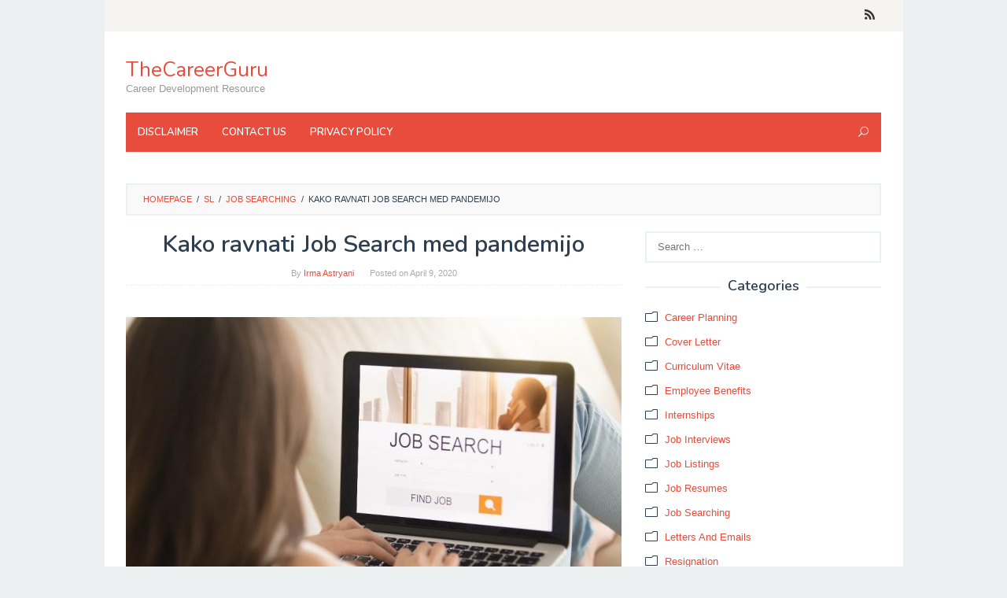

--- FILE ---
content_type: text/html; charset=UTF-8
request_url: https://thecareerguru.org/kako-ravnati-job-search-med-pandemijo/
body_size: 12510
content:
<!DOCTYPE html><html lang="sl"><head itemscope="itemscope" itemtype="http://schema.org/WebSite"><meta charset="UTF-8"><meta name="viewport" content="width=device-width, initial-scale=1"><link rel="profile" href="http://gmpg.org/xfn/11"> <script src="https://use.fontawesome.com/8dbc9d5a42.js"></script> <script src="https://code.jquery.com/jquery-3.4.1.min.js"></script> <link media="all" href="https://thecareerguru.org/wp-content/cache/autoptimize/css/autoptimize_723d04f2826320786c92380ee0e79ec1.css" rel="stylesheet" /><title>Kako ravnati Job Search med pandemijo &#8211; TheCareerGuru</title><link rel='dns-prefetch' href='//fonts.googleapis.com' /><link rel='dns-prefetch' href='//s.w.org' /><link rel="alternate" type="application/rss+xml" title="TheCareerGuru &raquo; Feed" href="https://thecareerguru.org/feed/" /><link rel="alternate" type="application/rss+xml" title="TheCareerGuru &raquo; Comments Feed" href="https://thecareerguru.org/comments/feed/" /><link rel="alternate" type="application/rss+xml" title="TheCareerGuru &raquo; Kako ravnati Job Search med pandemijo Comments Feed" href="https://thecareerguru.org/kako-ravnati-job-search-med-pandemijo/feed/" /> <script type="text/javascript">window._wpemojiSettings = {"baseUrl":"https:\/\/s.w.org\/images\/core\/emoji\/11\/72x72\/","ext":".png","svgUrl":"https:\/\/s.w.org\/images\/core\/emoji\/11\/svg\/","svgExt":".svg","source":{"concatemoji":"https:\/\/thecareerguru.org\/wp-includes\/js\/wp-emoji-release.min.js?ver=4.9.26"}};
			!function(e,a,t){var n,r,o,i=a.createElement("canvas"),p=i.getContext&&i.getContext("2d");function s(e,t){var a=String.fromCharCode;p.clearRect(0,0,i.width,i.height),p.fillText(a.apply(this,e),0,0);e=i.toDataURL();return p.clearRect(0,0,i.width,i.height),p.fillText(a.apply(this,t),0,0),e===i.toDataURL()}function c(e){var t=a.createElement("script");t.src=e,t.defer=t.type="text/javascript",a.getElementsByTagName("head")[0].appendChild(t)}for(o=Array("flag","emoji"),t.supports={everything:!0,everythingExceptFlag:!0},r=0;r<o.length;r++)t.supports[o[r]]=function(e){if(!p||!p.fillText)return!1;switch(p.textBaseline="top",p.font="600 32px Arial",e){case"flag":return s([55356,56826,55356,56819],[55356,56826,8203,55356,56819])?!1:!s([55356,57332,56128,56423,56128,56418,56128,56421,56128,56430,56128,56423,56128,56447],[55356,57332,8203,56128,56423,8203,56128,56418,8203,56128,56421,8203,56128,56430,8203,56128,56423,8203,56128,56447]);case"emoji":return!s([55358,56760,9792,65039],[55358,56760,8203,9792,65039])}return!1}(o[r]),t.supports.everything=t.supports.everything&&t.supports[o[r]],"flag"!==o[r]&&(t.supports.everythingExceptFlag=t.supports.everythingExceptFlag&&t.supports[o[r]]);t.supports.everythingExceptFlag=t.supports.everythingExceptFlag&&!t.supports.flag,t.DOMReady=!1,t.readyCallback=function(){t.DOMReady=!0},t.supports.everything||(n=function(){t.readyCallback()},a.addEventListener?(a.addEventListener("DOMContentLoaded",n,!1),e.addEventListener("load",n,!1)):(e.attachEvent("onload",n),a.attachEvent("onreadystatechange",function(){"complete"===a.readyState&&t.readyCallback()})),(n=t.source||{}).concatemoji?c(n.concatemoji):n.wpemoji&&n.twemoji&&(c(n.twemoji),c(n.wpemoji)))}(window,document,window._wpemojiSettings);</script> <link rel='stylesheet' id='superfast-fonts-css'  href='https://fonts.googleapis.com/css?family=Nunito%3Aregular%2C700%2C600%2C300%26subset%3Dlatin%2C&#038;ver=1.0.0' type='text/css' media='all' /> <script type='text/javascript' src='https://thecareerguru.org/wp-includes/js/jquery/jquery.js?ver=1.12.4'></script> <link rel='https://api.w.org/' href='https://thecareerguru.org/wp-json/' /><link rel="EditURI" type="application/rsd+xml" title="RSD" href="https://thecareerguru.org/xmlrpc.php?rsd" /><link rel="wlwmanifest" type="application/wlwmanifest+xml" href="https://thecareerguru.org/wp-includes/wlwmanifest.xml" /><link rel='prev' title='Как Обращаться Поиск работы во время пандемии' href='https://thecareerguru.org/%d0%ba%d0%b0%d0%ba-%d0%be%d0%b1%d1%80%d0%b0%d1%89%d0%b0%d1%82%d1%8c%d1%81%d1%8f-%d0%bf%d0%be%d0%b8%d1%81%d0%ba-%d1%80%d0%b0%d0%b1%d0%be%d1%82%d1%8b-%d0%b2%d0%be-%d0%b2%d1%80%d0%b5%d0%bc%d1%8f-%d0%bf/' /><link rel='next' title='Jak se přizpůsobit práci na dálku s dětmi' href='https://thecareerguru.org/jak-se-prizpusobit-praci-na-dalku-s-detmi/' /><meta name="generator" content="WordPress 4.9.26" /><link rel="canonical" href="https://thecareerguru.org/kako-ravnati-job-search-med-pandemijo/" /><link rel='shortlink' href='https://thecareerguru.org/?p=14301' /><link rel="alternate" type="application/json+oembed" href="https://thecareerguru.org/wp-json/oembed/1.0/embed?url=https%3A%2F%2Fthecareerguru.org%2Fkako-ravnati-job-search-med-pandemijo%2F" /><link rel="alternate" type="text/xml+oembed" href="https://thecareerguru.org/wp-json/oembed/1.0/embed?url=https%3A%2F%2Fthecareerguru.org%2Fkako-ravnati-job-search-med-pandemijo%2F&#038;format=xml" /> <script type="application/ld+json">{"0":{"@context":"http:\/\/schema.org","@type":"WebPage","headline":"Kako ravnati Job Search med pandemijo","author":{"@type":"Person","name":"Irma Astryani"},"datePublished":"2020-04-09T04:05:56+00:00","dateModified":"2020-04-09T04:05:56+00:00","mainEntityOfPage":"https:\/\/thecareerguru.org\/kako-ravnati-job-search-med-pandemijo\/","description":"  "},"text":""}</script><script type="application/ld+json">{"@context":"http:\/\/schema.org","@type":"BreadcrumbList","itemListElement":[{"@type":"ListItem","position":1,"item":{"name":"Home","@id":"https:\/\/thecareerguru.org"}},{"@type":"ListItem","position":2,"item":{"name":"Job Searching","@id":"https:\/\/thecareerguru.org\/sl\/job-searching-sl\/"}},{"@type":"ListItem","position":4,"item":{"name":"Kako ravnati Job Search med pandemijo","@id":"https:\/\/thecareerguru.org\/kako-ravnati-job-search-med-pandemijo\/"}}]}</script><link rel="pingback" href="https://thecareerguru.org/xmlrpc.php"><script type="text/javascript">window._mNHandle = window._mNHandle || {};
    window._mNHandle.queue = window._mNHandle.queue || [];
    medianet_versionId = "3121199";</script> <script src="https://contextual.media.net/dmedianet.js?cid=8CUP1ILNV" async="async"></script> </head><body class="post-template-default single single-post postid-14301 single-format-standard gmr-theme idtheme kentooz gmr-sticky gmr-box-layout" itemscope="itemscope" itemtype="http://schema.org/WebPage"><div class="site inner-wrap" id="site-container"> <a class="skip-link screen-reader-text" href="#main">Skip to content</a><header id="masthead" class="site-header" role="banner" itemscope="itemscope" itemtype="http://schema.org/WPHeader"><div class="close-topnavmenu-wrap"><a id="close-topnavmenu-button" rel="nofollow" href="#"><span class="icon_close_alt2"></span></a></div><div class="gmr-secondmenuwrap clearfix"><div class="container"><nav id="site-navigation" class="gmr-social-icon" role="navigation" itemscope="itemscope" itemtype="http://schema.org/SiteNavigationElement"><ul class="pull-right"><li><a href="https://thecareerguru.org/feed/" title="RSS" rel="nofollow"><span class="social_rss"></span></a></li></ul></nav></div></div><div class="container"><div class="clearfix gmr-headwrapper"><div class="gmr-logomobile"><div class="gmr-logo"><div class="site-title" itemprop="headline"><a href="https://thecareerguru.org/" itemprop="url" title="TheCareerGuru">TheCareerGuru</a></div><span class="site-description" itemprop="description">Career Development Resource</span></div></div></div></div><div class="top-header"><div class="container"><div class="gmr-menuwrap clearfix"> <a id="gmr-responsive-menu" href="#menus"> MENU </a><nav id="site-navigation" class="gmr-mainmenu" role="navigation" itemscope="itemscope" itemtype="http://schema.org/SiteNavigationElement"><ul id="primary-menu" class="menu"><li id="menu-item-13022" class="menu-item menu-item-type-post_type menu-item-object-page menu-item-13022"><a href="https://thecareerguru.org/disclaimer/" itemprop="url"><span itemprop="name">Disclaimer</span></a></li><li id="menu-item-13023" class="menu-item menu-item-type-post_type menu-item-object-page menu-item-13023"><a href="https://thecareerguru.org/contact-us/" itemprop="url"><span itemprop="name">Contact Us</span></a></li><li id="menu-item-13024" class="menu-item menu-item-type-post_type menu-item-object-page menu-item-13024"><a href="https://thecareerguru.org/privacy-policy/" itemprop="url"><span itemprop="name">Privacy Policy</span></a></li><li class="menu-item menu-item-type-search-btn gmr-search pull-right"><form method="get" class="gmr-searchform searchform" action="https://thecareerguru.org/"><input type="text" name="s" id="s" placeholder="Search" /><div class="search-trigger"><a href="#" class="gmr-icon icon_close" itemprop="url"></a><a href="#" class="gmr-icon icon_search"></a></div></form></li></ul></nav></div></div></div></header><div id="content" class="gmr-content"><div class="container"><div class="idblog-topbanner-aftermenu"><div id="519964677"> <script type="text/javascript">try {
            window._mNHandle.queue.push(function (){
                window._mNDetails.loadTag("519964677", "728x90", "519964677");

            });

        }

        catch (error) {}</script> </div></div></div><div class="container"><div class="row"><div class="col-md-12"><div class="breadcrumbs" itemscope itemtype="https://schema.org/BreadcrumbList"> <span class="first-cl" itemprop="itemListElement" itemscope itemtype="https://schema.org/ListItem"> <a itemscope itemtype="https://schema.org/WebPage" itemprop="item" itemid="https://thecareerguru.org/" href="https://thecareerguru.org/"><span itemprop="name">Homepage</span></a> <span itemprop="position" content="1"></span> </span> <span class="separator">/</span> <span class="0-cl" itemprop="itemListElement" itemscope itemtype="https://schema.org/ListItem"> <a itemscope itemtype="https://schema.org/WebPage" itemprop="item" itemid="https://thecareerguru.org/sl/" href="https://thecareerguru.org/sl/"><span itemprop="name">sl</span></a> <span itemprop="position" content="2"></span> </span> <span class="separator">/</span> <span class="1-cl" itemprop="itemListElement" itemscope itemtype="https://schema.org/ListItem"> <a itemscope itemtype="https://schema.org/WebPage" itemprop="item" itemid="https://thecareerguru.org/sl/job-searching-sl/" href="https://thecareerguru.org/sl/job-searching-sl/"><span itemprop="name">Job Searching</span></a> <span itemprop="position" content="3"></span> </span> <span class="separator">/</span> <span class="last-cl" itemscope itemtype="https://schema.org/ListItem"> <span itemprop="name">Kako ravnati Job Search med pandemijo</span> <span itemprop="position" content="4"></span> </span></div></div><div id="primary" class="content-area col-md-8"><main id="main" class="site-main" role="main"><article id="post-14301" class="post-14301 post type-post status-publish format-standard hentry category-job-searching-sl" itemscope="itemscope" itemtype="http://schema.org/CreativeWork"><div class="gmr-box-content gmr-single"><header class="entry-header"><h1 class="entry-title" itemprop="headline">Kako ravnati Job Search med pandemijo</h1> <span class="byline"> By <span class="entry-author vcard" itemprop="author" itemscope="itemscope" itemtype="http://schema.org/person"><a class="url fn n" href="https://thecareerguru.org/author/zahra/" title="Permalink to: Irma Astryani" itemprop="url"><span itemprop="name">Irma Astryani</span></a></span></span><span class="posted-on">Posted on <time class="entry-date published updated" itemprop="dateModified" datetime="2020-04-09T04:05:56+00:00">April 9, 2020</time></span></header><div class="entry-content entry-content-single" itemprop="text"><div class="idblog-banner-beforecontent idblog-center-ads"><div id="664250688"> <script type="text/javascript">try {

            window._mNHandle.queue.push(function (){

                window._mNDetails.loadTag("664250688", "300x250", "664250688");

            });

        }

        catch (error) {}</script> </div></div><p><noscript><img class="aligncenter size-large wp-image-14259" src="https://thecareerguru.org/wp-content/uploads/2020/04/jobs-search-during-the-pandemic-630x380.jpg" alt="Kako ravnati Job Search med pandemijo " width="630" height="380" /></noscript><img class="lazyload aligncenter size-large wp-image-14259" src='data:image/svg+xml,%3Csvg%20xmlns=%22http://www.w3.org/2000/svg%22%20viewBox=%220%200%20630%20380%22%3E%3C/svg%3E' data-src="https://thecareerguru.org/wp-content/uploads/2020/04/jobs-search-during-the-pandemic-630x380.jpg" alt="Kako ravnati Job Search med pandemijo " width="630" height="380" /><div class='code-block code-block-1' style='margin: 8px 0; clear: both;'> <script async="async" data-cfasync="false" src="//pl16520981.highperformancecpm.com/e8497f99afa9b66c91d5a79fd89da9a1/invoke.js"></script> <div id="container-e8497f99afa9b66c91d5a79fd89da9a1"></div></div><p>Če ste izgubili službo zaradi COVID-19 ali pa so bili v sredi lova opravila, ko koronavirus hit, ne panike, in ne obupajte iskanje zaposlitve.</p><div class="idblog-banner-insidecontent idblog-center-ads"><div id="664250688"> <script type="text/javascript">try {

            window._mNHandle.queue.push(function (){

                window._mNDetails.loadTag("664250688", "300x250", "664250688");

            });

        }

        catch (error) {}</script> </div></div><p>Čeprav je lahko izziv, obstajajo načini, ki jih lahko uspe&scaron;no iskati delo v času pandemije. Nekatere panoge so rezanje nazaj, drugi pa se najem.<p><strong>Opomba</strong> : Nekatere organizacije bodo potrebovali več delavcev kot v preteklosti, in jih bodo morda potrebovali bi jih dobili na krovu hitro.<p>Iskanje <u>namreč</u> za &#8220;nujno najem&#8221; in va&scaron;a lokacija na ogled takoj odprtine. To vam bo dala občutek, kaj delovna mesta so v povpra&scaron;evanju na va&scaron;i lokaciji.<p>Spodaj je nekaj nasvetov za lov delovnih mest v času pandemije.<p><strong>Preverite svoje prednosti </strong><p>Preden začnete i&scaron;čejo delo, se prepričajte, da ste zbiranje nobene koristi izgubo delovnih mest, za katere ste upravičeni. Posvetujte se s svojim oddelek kadrovsko ali upravljavca za podrobnosti o tem, kaj je na voljo.<p><strong>Pomembno</strong> : Morda ste upravičeni do nadomestila za brezposelnost. Če ste izgubili službo zaradi COVID-19, lahko zavarovanje raz&scaron;irili brezposelnosti na voljo.<p>Zvezna vlada, državne vlade, in nekateri delodajalci, ki zagotavljajo dodatno nadomestilo za brezposelnost za prizadete delavce. Standardne koristi državne brezposelnosti so že v veljavi.<p>V večini držav, ki jih lahko uporabijo za dajatve na spletu. Posvetujte se s svojim državnega urada za brezposelnost spletni strani za upravičenost in koristi smernic.<h2>Pripravite se na Job Search</h2><p><strong>Posodobite svoj življenjepis in LinkedIn profil. </strong>Če niste imeli iskati delo v nekaj časa, traja nekaj časa, da posodobite svoj življenjepis in LinkedIn. Bodite prepričani, da poteg svoj življenjepis za delovno mesto, ki ga želite vsakič, ko uporabljajo.<p><strong>Napi&scaron;ite spremno pismo. </strong>Prav, vzemi si čas za pisanje spremno pismo vsakič, ko se uporablja za delo. To bo pomagalo va&scaron;a vloga priti opazil. Ne bi pisal eden lahko po&scaron;koduje va&scaron;e možnosti za pridobivanje najel. CareerBuilder poroča, da je 10% anketiranih delodajalcev, pri čemer ne vključno s spremno pismo je bil takoj&scaron;en dogovor-breaker.<h2>Zavedati se trga dela</h2><p><strong>Ni vsak poklic in industrijo bo vplivala na enak način. </strong>Washington Post poroča, da je prva odpu&scaron;čanja v zvezi z koronavirusa udaril na trg dela prej&scaron;nji teden.<p>Podjetja na potovanja, gostinske storitve, gostoljubnost in načrtovanjem dogodkov je bilo &scaron;e posebej težko hit, kot tudi tiste, s sedežem na območjih, ki so preživeli prvi primeri, kot so države Washington. Po drugi strani pa se na področju zdravstvenega varstva najem, kot so trgovine z živili in či&scaron;čenje.<p><strong>Pomembno</strong> : Delavci ne bi smeli domnevati, da je njihova industrija ne najem.<p>Vendar pa so panoge, kot so spletno nakupovanje in dostavo povečal, in osnovne storitve, kot so zdravstveno varstvo in skladi&scaron;čenje se hitro najem za zadovoljili povpra&scaron;evanje. Nekatera delovna mesta so v razcvetu, in delodajalci aktivno zaposlovanje kandidatov za zaposlitev.<p>Amazon je najem za 100.000 novih polni in skraj&scaron;ani delovni čas položajih po vsej ZDA v svojih izpolnitev centrih in dostave omrežja za zadovoljitev povpra&scaron;evanja od ljudi, ki se zana&scaron;ajo na svoje storitve.<p>Walmart je najem 150.000 nove sodelavce za delo v trgovinah, klubih, distribucijskih centrov, in izpolnitev centrih. Te vloge bo začasno, vendar lahko pretvorite v stalnih vlog v dalj&scaron;em časovnem obdobju.<p>Podjetje izvaja tudi nov proces pospe&scaron;i najemna za ključne vloge, kot blagajničarke in stockers. Tipično dva tedna aplikacija cikel se zniža na 24-urni proces.<h2>Iskanje dela na spletu</h2><p>V tradicionalnem iskanju zaposlitve, je lahko pomembno za iskanje zaposlitve in omrežja osebno, kot tudi na spletu. V sedanjih razmerah, vendar pa boste želeli, da se osredotoči na iskanju in uporabi za delovna mesta na spletu na spletnih mestih v delovnih top, socialnih medijev in neposredno na spletnih straneh družbe.<p>Poi&scaron;či in slediti novih delovnih mest objave hitro in enostavno z:<ul class="pnit"><li>Vzeli čas, da organizirajo svoje iskanje zaposlitve. To bo proces bolj gladko.</li><li>Nastavitev opozoril delovnih mest, tako da ste obve&scaron;čeni o novih objav takoj, ko so na seznamu.</li><li>Uporaba oznake, za hitrej&scaron;e iskanje zaposlitve.</li></ul><h2>Razmislite Delo-od-Home Možnosti</h2><p>Z splo&scaron;ni negotovosti pandemije, se lahko znajdete v situaciji, ko si nikakor ne more delovati zunaj doma. Morda boste nenadoma imate majhne otroke doma, ker so bile njihove &scaron;ole zaprti za nedoločen čas.<p>Ali pa morda vi sami morali osnovne zdravstvene težave, zaradi katerih bi jih zelo dovzetni za okužbo bi morali zapustiti svojo hi&scaron;o.<p>Dobra novica je, da, če imate internetno povezavo, imate sposobnost za iskanje in zemlji&scaron;č delo od doma delovna mesta, ki bodo vsaj dopolnjuje svoj dohodek (in, odvisno od va&scaron;e strokovno skillset, boste morda celo na&scaron;li delovnem od doma delo, ki je prav tako donosen kot svojega starega delovnega mesta).<h3>Iskanje Top Job Sites</h3><p>Začnite z vnosom ključne besede, kot so &#8220;delo na domu&#8221;, &#8220;samostojnih&#8221; ali &#8220;daljavo&#8221; v enem od območij top zaposlitve.<h3>Iskanje na daljavo in GIG Job Sites</h3><p>Oglejte si tudi spletne strani, da seznam Gig delovnih mest, in ni&scaron;ne strani kot so FlexJobs da je poudarek na oddaljenih položajih. FlexJobs ima seznam 20 polnih daljavo podjetij, ki so najem zdaj, kot tudi seznam top 100 podjetij z oddaljenih mest.<h2>Bodite pripravljeni ponuditi re&scaron;itve</h2><p>To je čas, ko se za delodajalce kot tudi delavce. Če lahko pokaže najem manager, da ima&scaron; kaj je potrebno, da bi podjetje uspelo, boste povečali svoje možnosti za pridobivanje najel.<p><strong>Razmislite o problemih, ki se soočajo podjetja in pojasni, kako jih bomo re&scaron;ili. </strong>Ali ste se uporabljajo za čiste javne prostore ali napisati kodo, tako da se je najel je pokazati potencialnim delodajalcem, da imate znanja, ki jih potrebujejo. Dekodirati delo s seznamom in poudari svoje najbolj dragocene kvalifikacije v spremno pismo, v profilno svoj življenjepis in v razgovorih.<p><strong>Če lahko svoje delo od doma, lahko imeli bolj&scaron;e možnosti kot kdajkoli dobili pozornost najemne upravitelja. </strong>Veliko podjetij in strokovnih storitev podjetja, predvsem v tech prostor, ki imajo svoje zaposlene, delo od doma. <span>klobuk pomeni cel kup zrkel so na cel kup nabiralnike, in nekateri od njih pripada najem menedžerjev. Če imate izku&scaron;nje telecommuting, to ne bi bilo dobro, da navede v svoj življenjepis.</span><h2>Bodite pripravljeni na Ace intervjuja</h2><p>Bodite prepričani, da ste pripravljeni za video intervjuje. Vadite anketiranjem preko kamere. Če ste nikoli razgovor preko Skype ali zoom, tam je malo krivuljo učenja.<p>Seznanite se s tehnologijo in ne praksi intervju, preden govorite z najem manager. Pozorni bodite na razsvetljavo in ozadjem, kot tudi, kako va&scaron;e intervju obleko pojavi na kamero.<h2>Preživite čas Networking</h2><p>Ne pozabite, da mreženje ne zahteva izpolnjevanje osebno. V času LinkedIn, Facebook skupin in drugih socialnih omrežij, vam ni treba, da bi lahko pretrese nekoga roko narediti dober vtis.<p><strong>Pomembno</strong> : Zdaj je &scaron;e posebej dober čas, da uporablja enega najpomembnej&scaron;ih načeli mreženje: če želite, da vam pomagajo kasneje, bili pripravljeni pomagati zdaj.<p>Napi&scaron;i priporočila LinkedIn za nekdanjih sodelavcev. Oglejte si prijatelje odprtih pozicij v va&scaron;em podjetju. Ponudba za lekturo življenjepis va&scaron;ega prijatelja in spremno pismo. To vam bo dala občutek zadovoljstva, in da bo pomagal okrepiti svoje omrežje za prihodnost.<h2>Nadgraditi svoje znanje</h2><p>Morda boste imeli več časa, in če boste to storili, je to priložnost za nadgradnjo svoje sposobnosti. Obstaja veliko možnosti za delo na va&scaron;em skillset na spletu, vključno z LinkedIn učenje, coursera, in mnogih drugih mestih, kjer se lahko naučite novih ve&scaron;čin.<h2>Bodite potrpežljivi in ​​Kind</h2><p>Koronavirus je vplivala na &scaron;tevilne vidike vsakdanjega življenja, poleg delovnem mestu. Če ga ne nazaj na delovna mesta tako hitro, kot bi si želeli sluha, bodite potrpežljivi in ​​prijazni do najem menedžerjev in va&scaron;ih omrežnih povezav. Vsakdo ima probleme za re&scaron;evanje in počne najbolj&scaron;e, kar lahko v težkih časih.<p>Postopek najema je lahko več in drugačna od tistega, kar ste navajeni, vendar boste dobili tam. Ko boste to storili, si vzemite čas in se zahvalil vsem, ki so pomagali pri iskanju zaposlitve.<p>&nbsp;<div class="saboxplugin-wrap" itemtype="http://schema.org/Person" itemscope itemprop="author"><div class="saboxplugin-tab"><div class="saboxplugin-gravatar"><noscript><img src="https://thecareerguru.org/wp-content/uploads/2019/08/Irma-Astryani.jpg" width="100"  height="100" alt="" itemprop="image"></noscript><img class="lazyload" src='data:image/svg+xml,%3Csvg%20xmlns=%22http://www.w3.org/2000/svg%22%20viewBox=%220%200%20100%20100%22%3E%3C/svg%3E' data-src="https://thecareerguru.org/wp-content/uploads/2019/08/Irma-Astryani.jpg" width="100"  height="100" alt="" itemprop="image"></div><div class="saboxplugin-authorname"><a href="https://thecareerguru.org/author/zahra/" class="vcard author" rel="author" itemprop="url"><span class="fn" itemprop="name">Irma Astryani</span></a></div><div class="saboxplugin-desc"><div itemprop="description"><p id="ember228" class="pv-about__summary-text mt4 t-14 ember-view"><span class="lt-line-clamp__line">Experienced Recruiter with a demonstrated history of working in the media production industry. </span><span class="lt-line-clamp__line">Strong human resources professional</span> <span class="lt-line-clamp__line lt-line-clamp__line--last"> with a Bachelor&#8217;s degree focused in Psychology from Universitas Kristen Satya Wacana.</span></p></div></div><div class="clearfix"></div><div class="saboxplugin-socials "><a target="_self" href="https://www.linkedin.com/in/irma-astryani/" aria-label="Linkedin" rel="nofollow noopener" class="saboxplugin-icon-grey"><svg aria-hidden="true" class="sab-linkedin" role="img" xmlns="http://www.w3.org/2000/svg" viewBox="0 0 448 512"><path fill="currentColor" d="M100.3 480H7.4V180.9h92.9V480zM53.8 140.1C24.1 140.1 0 115.5 0 85.8 0 56.1 24.1 32 53.8 32c29.7 0 53.8 24.1 53.8 53.8 0 29.7-24.1 54.3-53.8 54.3zM448 480h-92.7V334.4c0-34.7-.7-79.2-48.3-79.2-48.3 0-55.7 37.7-55.7 76.7V480h-92.8V180.9h89.1v40.8h1.3c12.4-23.5 42.7-48.3 87.9-48.3 94 0 111.3 61.9 111.3 142.3V480z"></path></svg></span></a><a target="_self" href="https://www.facebook.com/irma.astryani" aria-label="Facebook" rel="nofollow noopener" class="saboxplugin-icon-grey"><svg aria-hidden="true" class="sab-facebook" role="img" xmlns="http://www.w3.org/2000/svg" viewBox="0 0 264 512"><path fill="currentColor" d="M76.7 512V283H0v-91h76.7v-71.7C76.7 42.4 124.3 0 193.8 0c33.3 0 61.9 2.5 70.2 3.6V85h-48.2c-37.8 0-45.1 18-45.1 44.3V192H256l-11.7 91h-73.6v229"></path></svg></span></a><a target="_self" href="https://twitter.com/iastryani" aria-label="Twitter" rel="nofollow noopener" class="saboxplugin-icon-grey"><svg aria-hidden="true" class="sab-twitter" role="img" xmlns="http://www.w3.org/2000/svg" viewBox="0 0 512 512"><path fill="currentColor" d="M459.37 151.716c.325 4.548.325 9.097.325 13.645 0 138.72-105.583 298.558-298.558 298.558-59.452 0-114.68-17.219-161.137-47.106 8.447.974 16.568 1.299 25.34 1.299 49.055 0 94.213-16.568 130.274-44.832-46.132-.975-84.792-31.188-98.112-72.772 6.498.974 12.995 1.624 19.818 1.624 9.421 0 18.843-1.3 27.614-3.573-48.081-9.747-84.143-51.98-84.143-102.985v-1.299c13.969 7.797 30.214 12.67 47.431 13.319-28.264-18.843-46.781-51.005-46.781-87.391 0-19.492 5.197-37.36 14.294-52.954 51.655 63.675 129.3 105.258 216.365 109.807-1.624-7.797-2.599-15.918-2.599-24.04 0-57.828 46.782-104.934 104.934-104.934 30.213 0 57.502 12.67 76.67 33.137 23.715-4.548 46.456-13.32 66.599-25.34-7.798 24.366-24.366 44.833-46.132 57.827 21.117-2.273 41.584-8.122 60.426-16.243-14.292 20.791-32.161 39.308-52.628 54.253z"></path></svg></span></a></div></div></div><div class="idblog-social-share"><h3>Share this:</h3><ul class="idblog-socialicon-share"><li class="facebook"><a href="https://www.facebook.com/sharer/sharer.php?u=https://thecareerguru.org/kako-ravnati-job-search-med-pandemijo/" class="idblog-sharebtn idblog-facebook" target="_blank" rel="nofollow" title="Share this">Facebook</a></li><li class="twitter"><a href="https://twitter.com/share?url=https://thecareerguru.org/kako-ravnati-job-search-med-pandemijo/&amp;text=Kako%20ravnati%20Job%20Search%20med%20pandemijo" class="idblog-sharebtn idblog-twitter" target="_blank" rel="nofollow" title="Tweet this">Tweet</a></li><li class="whatsapp"><a href="https://api.whatsapp.com/send?text=Kako%20ravnati%20Job%20Search%20med%20pandemijo%20https%3A%2F%2Fthecareerguru.org%2Fkako-ravnati-job-search-med-pandemijo%2F" class="idblog-sharebtn idblog-whatsapp" target="_blank" rel="nofollow" title="WhatsApp this">WhatsApp</a></li></ul></div><div class="idblog-related-post idblog-core"><h3 class="related-title">Related posts:</h3><div class="row"><div class="idblog-wrap-relpost col-md-4"><p><a href="https://thecareerguru.org/prednosti-zacasnih-zaposlitev-pri-gradnji-kariere/" itemprop="url" title="Permalink to: Prednosti začasnih zaposlitev pri gradnji kariere" rel="bookmark">Prednosti začasnih zaposlitev pri gradnji kariere</a></p></div><div class="idblog-wrap-relpost col-md-4"><p><a href="https://thecareerguru.org/najboljsa-delovna-mesta-za-zacetnike-za-diplomante-v-letu-2025/" itemprop="url" title="Permalink to: Najboljša delovna mesta za začetnike za diplomante v letu 2025" rel="bookmark">Najboljša delovna mesta za začetnike za diplomante v letu 2025</a></p></div><div class="idblog-wrap-relpost col-md-4"><p><a href="https://thecareerguru.org/kako-ostati-motiviran-med-dolgim-iskanjem-zaposlitve/" itemprop="url" title="Permalink to: Kako ostati motiviran med dolgim iskanjem zaposlitve" rel="bookmark">Kako ostati motiviran med dolgim iskanjem zaposlitve</a></p></div><div class="clearfix"></div></div></div></div><footer class="entry-footer"> <span class="cat-links">Posted in <a href="https://thecareerguru.org/sl/job-searching-sl/" rel="category tag">Job Searching</a></span><nav class="navigation post-navigation" role="navigation"><h2 class="screen-reader-text">Post navigation</h2><div class="nav-links"><div class="nav-previous"><a href="https://thecareerguru.org/%d0%ba%d0%b0%d0%ba-%d0%be%d0%b1%d1%80%d0%b0%d1%89%d0%b0%d1%82%d1%8c%d1%81%d1%8f-%d0%bf%d0%be%d0%b8%d1%81%d0%ba-%d1%80%d0%b0%d0%b1%d0%be%d1%82%d1%8b-%d0%b2%d0%be-%d0%b2%d1%80%d0%b5%d0%bc%d1%8f-%d0%bf/" rel="prev"><span>Previous post</span> Как Обращаться Поиск работы во время пандемии</a></div><div class="nav-next"><a href="https://thecareerguru.org/jak-se-prizpusobit-praci-na-dalku-s-detmi/" rel="next"><span>Next post</span> Jak se přizpůsobit práci na dálku s dětmi</a></div></div></nav></footer></div><div class="gmr-box-content gmr-authorbox clearfix"><div class="gmr-ab-gravatar"><noscript><img alt='Gravatar Image' title='Gravatar' src='https://thecareerguru.org/wp-content/uploads/2019/08/Irma-Astryani.jpg' srcset='https://thecareerguru.org/wp-content/uploads/2019/08/Irma-Astryani.jpg 2x' class='avatar avatar-100 photo sab-custom-avatar' height='100' width='100' /></noscript><img alt='Gravatar Image' title='Gravatar' src='data:image/svg+xml,%3Csvg%20xmlns=%22http://www.w3.org/2000/svg%22%20viewBox=%220%200%20100%20100%22%3E%3C/svg%3E' data-src='https://thecareerguru.org/wp-content/uploads/2019/08/Irma-Astryani.jpg' data-srcset='https://thecareerguru.org/wp-content/uploads/2019/08/Irma-Astryani.jpg 2x' class='lazyload avatar avatar-100 photo sab-custom-avatar' height='100' width='100' /></div><div class="gmr-ab-content"><div class="gmr-ab-authorname"><span class="uname"><a href="https://thecareerguru.org/author/zahra/">Irma Astryani</a></span></div><div class="gmr-ab-desc"><div class="vcard author"><span class="fn"><p id="ember228" class="pv-about__summary-text mt4 t-14 ember-view"><span class="lt-line-clamp__line">Experienced Recruiter with a demonstrated history of working in the media production industry. </span><span class="lt-line-clamp__line">Strong human resources professional</span> <span class="lt-line-clamp__line lt-line-clamp__line--last"> with a Bachelor's degree focused in Psychology from Universitas Kristen Satya Wacana.</span></p></span></div></div></div></div></article><div class="gmr-box-content"><div id="comments" class="comments-area"><div id="respond" class="comment-respond"><h3 id="reply-title" class="comment-reply-title">Leave a Reply <small><a rel="nofollow" id="cancel-comment-reply-link" href="/kako-ravnati-job-search-med-pandemijo/#respond" style="display:none;">Cancel reply</a></small></h3><form action="https://thecareerguru.org/wp-comments-post.php" method="post" id="commentform" class="comment-form" novalidate><p class="comment-notes"><span id="email-notes">Your email address will not be published.</span> Required fields are marked <span class="required">*</span></p><p class="comment-form-comment"><label for="comment" class="gmr-hidden">Comment</label><textarea id="comment" name="comment" cols="45" rows="4" placeholder="Comment" aria-required="true"></textarea></p><p class="comment-form-author"><input id="author" name="author" type="text" value="" placeholder="Name*" size="30" aria-required='true' /></p><p class="comment-form-email"><input id="email" name="email" type="text" value="" placeholder="Email*" size="30" aria-required='true' /></p><p class="comment-form-url"><input id="url" name="url" type="text" value="" placeholder="Website" size="30" /></p><p class="form-submit"><input name="submit" type="submit" id="submit" class="submit" value="Post Comment" /> <input type='hidden' name='comment_post_ID' value='14301' id='comment_post_ID' /> <input type='hidden' name='comment_parent' id='comment_parent' value='0' /></p><p style="display: none;"><input type="hidden" id="akismet_comment_nonce" name="akismet_comment_nonce" value="da0b944d90" /></p><input type="hidden" id="ak_js" name="ak_js" value="127"/><textarea name="ak_hp_textarea" cols="45" rows="8" maxlength="100" style="display: none !important;"></textarea></form></div></div></div><div class='code-block code-block-2' style='margin: 8px 0; clear: both;'> <script async="async" data-cfasync="false" src="//pl16520981.highperformancecpm.com/e8497f99afa9b66c91d5a79fd89da9a1/invoke.js"></script> <div id="container-e8497f99afa9b66c91d5a79fd89da9a1"></div></div></main></div><aside id="secondary" class="widget-area col-md-4" role="complementary" ><div id="search-2" class="widget widget_search"><form role="search" method="get" class="search-form" action=""> <label> <span class="screen-reader-text">Search for:</span> <input class="search-field" placeholder="Search …" value="" name="s" type="search"> </label> <input class="search-submit" value="Search" type="submit"></form></div><div id="categories-2" class="widget widget_categories"><h3 class="widget-title">Categories</h3><ul><li> <a href="https://thecareerguru.org/sl/career-planning-sl/" title="Career Planning" >Career Planning</a></li><li> <a href="https://thecareerguru.org/sl/cover-letter-sl/" title="Cover Letter" >Cover Letter</a></li><li> <a href="https://thecareerguru.org/sl/curriculum-vitae-sl/" title="Curriculum Vitae" >Curriculum Vitae</a></li><li> <a href="https://thecareerguru.org/sl/employee-benefits-sl/" title="Employee Benefits" >Employee Benefits</a></li><li> <a href="https://thecareerguru.org/sl/internships-sl/" title="Internships" >Internships</a></li><li> <a href="https://thecareerguru.org/sl/job-interviews-sl/" title="Job Interviews" >Job Interviews</a></li><li> <a href="https://thecareerguru.org/sl/job-listings-sl/" title="Job Listings" >Job Listings</a></li><li> <a href="https://thecareerguru.org/sl/job-resumes-sl/" title="Job Resumes" >Job Resumes</a></li><li> <a href="https://thecareerguru.org/sl/job-searching-sl/" title="Job Searching" >Job Searching</a></li><li> <a href="https://thecareerguru.org/sl/letters-and-emails-sl/" title="Letters and Emails" >Letters And Emails</a></li><li> <a href="https://thecareerguru.org/sl/resignation-sl/" title="Resignation" >Resignation</a></li><li> <a href="https://thecareerguru.org/sl/skills-and-training-sl/" title="Skills and Training" >Skills And Training</a></li><li> <a href="https://thecareerguru.org/sl/work-at-home-freelance-business-sl/" title="Work at Home / Freelance Business" >Work At Home / Freelance Business</a></li></ul></div><div id="recent-posts-2" class="widget widget_recent_entries"><h3 class="widget-title">Recent Posts</h3><ul><li><a href="https://thecareerguru.org/zakaj-lahko-ucenje-programiranja-koristi-kateri-koli-karieri/">Zakaj lahko učenje programiranja koristi kateri koli karieri</a></li><li><a href="https://thecareerguru.org/kako-spremljati-stanje-vloge-za-zaposlitev/">Kako spremljati stanje vloge za zaposlitev</a></li><li><a href="https://thecareerguru.org/bi-morali-objaviti-svoj-zivljenjepis-na-tiktoku/">Bi morali objaviti svoj življenjepis na TikToku?</a></li><li><a href="https://thecareerguru.org/kako-postati-korporativni-odvetnik-opis-delovnega-mesta-placa-in-kljucne-spretnosti/">Kako postati korporativni odvetnik: opis delovnega mesta, plača in ključne spretnosti</a></li><li><a href="https://thecareerguru.org/kako-elegantno-ravnati-z-zavrnitvami-zaposlitve-in-se-pobrati/">Kako elegantno ravnati z zavrnitvami zaposlitve in se pobrati</a></li><li><a href="https://thecareerguru.org/kako-naj-se-pripravim-za-vedenjske-job-interview/">Kako naj se pripravim za vedenjske Job Interview</a></li><li><a href="https://thecareerguru.org/obvladovanje-umetnosti-hladnih-e-postnih-sporocil-za-iskanje-zaposlitve/">Obvladovanje umetnosti hladnih e-poštnih sporočil za iskanje zaposlitve</a></li><li><a href="https://thecareerguru.org/kako-zgraditi-mehke-vescine-ki-jih-imajo-radi-delodajalci/">Kako zgraditi mehke veščine, ki jih imajo radi delodajalci</a></li><li><a href="https://thecareerguru.org/kako-zaceti-z-delom-od-doma/">Kako začeti z delom od doma</a></li><li><a href="https://thecareerguru.org/top-mehke-vescine-delodajalci-vrednost-s-primeri/">Top Mehke veščine Delodajalci Vrednost s primeri</a></li><li><a href="https://thecareerguru.org/academic-zivljenjepis-cv-primer-in-pisanje-nasveti/">Academic življenjepis (CV) PRIMER in pisanje nasveti</a></li><li><a href="https://thecareerguru.org/kje-najti-zakonita-micro-jobs/">Kje najti Zakonita Micro Jobs</a></li><li><a href="https://thecareerguru.org/prodaja-kariera-gradnja-nadaljuj-za-prodajo-delovna-mesta/">Prodaja Kariera: Gradnja Nadaljuj za prodajo delovna mesta</a></li><li><a href="https://thecareerguru.org/zavarovanje-kariera-job-pregledi-in-profili/">Zavarovanje Kariera Job Pregledi in profili</a></li><li><a href="https://thecareerguru.org/kaj-pocne-skrbnik-baze-podatkov-opis-delovnega-mesta-spretnosti-in-placa/">Kaj počne skrbnik baze podatkov? Opis delovnega mesta, spretnosti in plača</a></li><li><a href="https://thecareerguru.org/kaj-je-kiropraktik-vpogled-v-opis-delovnega-mesta-placo-in-poklicno-pot/">Kaj je kiropraktik? Vpogled v opis delovnega mesta, plačo in poklicno pot</a></li><li><a href="https://thecareerguru.org/kako-postati-kontrolor-zracnega-prometa-placa-delovno-mesto-in-potrebna-znanja/">Kako postati kontrolor zračnega prometa: plača, delovno mesto in potrebna znanja</a></li><li><a href="https://thecareerguru.org/kako-najti-delo-na-domu-job/">Kako najti delo na domu Job</a></li><li><a href="https://thecareerguru.org/koliko-ur-je-zaposlitev-s-krajsim-delovnim-casom/">Koliko ur je zaposlitev s krajšim delovnim časom?</a></li><li><a href="https://thecareerguru.org/ko-si-moral-upostevati-uporaba-dveh-strani-nadaljuj/">Ko si moral upoštevati Uporaba dveh strani Nadaljuj</a></li></ul></div></aside></div></div><div id="stop-container"></div></div></div><div id="footer-container"><div class="gmr-bgstripes"> <span class="gmr-bgstripe gmr-color1"></span><span class="gmr-bgstripe gmr-color2"></span> <span class="gmr-bgstripe gmr-color3"></span><span class="gmr-bgstripe gmr-color4"></span> <span class="gmr-bgstripe gmr-color5"></span><span class="gmr-bgstripe gmr-color6"></span> <span class="gmr-bgstripe gmr-color7"></span><span class="gmr-bgstripe gmr-color8"></span> <span class="gmr-bgstripe gmr-color9"></span><span class="gmr-bgstripe gmr-color10"></span> <span class="gmr-bgstripe gmr-color11"></span><span class="gmr-bgstripe gmr-color12"></span> <span class="gmr-bgstripe gmr-color13"></span><span class="gmr-bgstripe gmr-color14"></span> <span class="gmr-bgstripe gmr-color15"></span><span class="gmr-bgstripe gmr-color16"></span> <span class="gmr-bgstripe gmr-color17"></span><span class="gmr-bgstripe gmr-color18"></span> <span class="gmr-bgstripe gmr-color19"></span><span class="gmr-bgstripe gmr-color20"></span></div><footer id="colophon" class="site-footer" role="contentinfo" ><div class="container"><div class="site-info"><p><a href="/bg/">BG</a> / <a href="/cs/">CS</a> / <a href="/da/">DA</a> / <a href="/nl/">NL</a> / <a href="/et/">ET</a> / <a href="/fi/">FI</a> / <a href="/fr/">FR</a> / <a href="/de/">DE</a> / <a href="/el/">EL</a> / <a href="/iw/">HE</a> / <a href="/hu/">HU</a> / <a href="/it/">IT</a> / <a href="/lv/">LV</a> / <a href="/lt/">LT</a> / <a href="/no/">NO</a> / <a href="/pt/">PT</a> / <a href="/pl/">PL</a> / <a href="/ro/">RO</a> / <a href="/ru/">RU</a> / <a href="/sk/">SK</a> / <a href="/sl/">SL</a> / <a href="/es/">ES</a> / <a href="/sv/">SV</a> / <a href="/tr/">TR</a> / <a href="/uk/">UK</a></p></div></div></footer></div> <noscript><style>.lazyload{display:none;}</style></noscript><script data-noptimize="1">window.lazySizesConfig=window.lazySizesConfig||{};window.lazySizesConfig.loadMode=1;</script><script async data-noptimize="1" src='https://thecareerguru.org/wp-content/plugins/autoptimize/classes/external/js/lazysizes.min.js?ao_version=2.9.3'></script>  <script type="text/javascript">var sc_project=12063715; 
var sc_invisible=1; 
var sc_security="c81b9cd6";</script> <script type="text/javascript"
src="https://www.statcounter.com/counter/counter.js"
async></script> <noscript><div class="statcounter"><a title="Web Analytics"
href="https://statcounter.com/" target="_blank"><img
class="statcounter"
src="https://c.statcounter.com/12063715/0/c81b9cd6/1/"
alt="Web Analytics"></a></div></noscript>  <script defer src="https://thecareerguru.org/wp-content/cache/autoptimize/js/autoptimize_cc4cc8ee6de54af4f08d0bc1838d7cf7.js"></script></body></html>

<!-- Page cached by LiteSpeed Cache 6.4.1 on 2026-01-20 21:37:55 -->